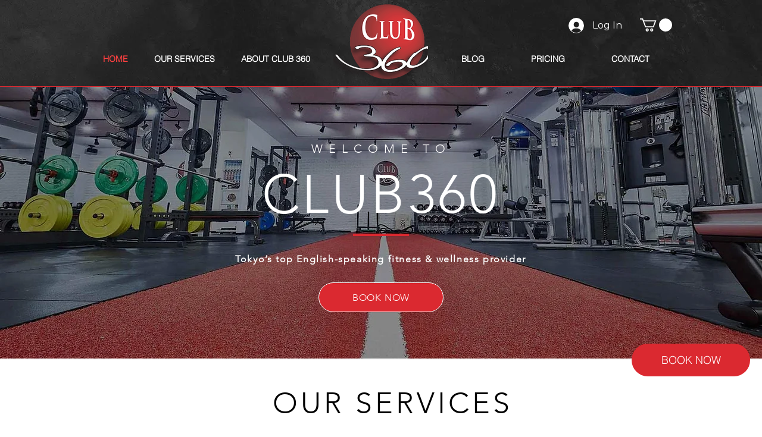

--- FILE ---
content_type: text/css; charset=utf-8
request_url: https://www.club360.jp/_serverless/pro-gallery-css-v4-server/layoutCss?ver=2&id=comp-lq2sr29s&items=0_1200_630%7C0_1200_630%7C0_720_540&container=4530.015625_1000_393.5625_720&options=gallerySizeType:px%7CgallerySizePx:292%7CimageMargin:32%7CisRTL:false%7CgridStyle:1%7CnumberOfImagesPerRow:3%7CgalleryLayout:2%7CtitlePlacement:SHOW_BELOW%7CcubeRatio:1.7777777777777777%7CisVertical:true%7CtextBoxHeight:222
body_size: -171
content:
#pro-gallery-comp-lq2sr29s [data-hook="item-container"][data-idx="0"].gallery-item-container{opacity: 1 !important;display: block !important;transition: opacity .2s ease !important;top: 0px !important;left: 0px !important;right: auto !important;height: 398px !important;width: 312px !important;} #pro-gallery-comp-lq2sr29s [data-hook="item-container"][data-idx="0"] .gallery-item-common-info-outer{height: 222px !important;} #pro-gallery-comp-lq2sr29s [data-hook="item-container"][data-idx="0"] .gallery-item-common-info{height: 222px !important;width: 100% !important;} #pro-gallery-comp-lq2sr29s [data-hook="item-container"][data-idx="0"] .gallery-item-wrapper{width: 312px !important;height: 176px !important;margin: 0 !important;} #pro-gallery-comp-lq2sr29s [data-hook="item-container"][data-idx="0"] .gallery-item-content{width: 312px !important;height: 176px !important;margin: 0px 0px !important;opacity: 1 !important;} #pro-gallery-comp-lq2sr29s [data-hook="item-container"][data-idx="0"] .gallery-item-hover{width: 312px !important;height: 176px !important;opacity: 1 !important;} #pro-gallery-comp-lq2sr29s [data-hook="item-container"][data-idx="0"] .item-hover-flex-container{width: 312px !important;height: 176px !important;margin: 0px 0px !important;opacity: 1 !important;} #pro-gallery-comp-lq2sr29s [data-hook="item-container"][data-idx="0"] .gallery-item-wrapper img{width: 100% !important;height: 100% !important;opacity: 1 !important;} #pro-gallery-comp-lq2sr29s [data-hook="item-container"][data-idx="1"].gallery-item-container{opacity: 1 !important;display: block !important;transition: opacity .2s ease !important;top: 0px !important;left: 344px !important;right: auto !important;height: 398px !important;width: 312px !important;} #pro-gallery-comp-lq2sr29s [data-hook="item-container"][data-idx="1"] .gallery-item-common-info-outer{height: 222px !important;} #pro-gallery-comp-lq2sr29s [data-hook="item-container"][data-idx="1"] .gallery-item-common-info{height: 222px !important;width: 100% !important;} #pro-gallery-comp-lq2sr29s [data-hook="item-container"][data-idx="1"] .gallery-item-wrapper{width: 312px !important;height: 176px !important;margin: 0 !important;} #pro-gallery-comp-lq2sr29s [data-hook="item-container"][data-idx="1"] .gallery-item-content{width: 312px !important;height: 176px !important;margin: 0px 0px !important;opacity: 1 !important;} #pro-gallery-comp-lq2sr29s [data-hook="item-container"][data-idx="1"] .gallery-item-hover{width: 312px !important;height: 176px !important;opacity: 1 !important;} #pro-gallery-comp-lq2sr29s [data-hook="item-container"][data-idx="1"] .item-hover-flex-container{width: 312px !important;height: 176px !important;margin: 0px 0px !important;opacity: 1 !important;} #pro-gallery-comp-lq2sr29s [data-hook="item-container"][data-idx="1"] .gallery-item-wrapper img{width: 100% !important;height: 100% !important;opacity: 1 !important;} #pro-gallery-comp-lq2sr29s [data-hook="item-container"][data-idx="2"].gallery-item-container{opacity: 1 !important;display: block !important;transition: opacity .2s ease !important;top: 0px !important;left: 688px !important;right: auto !important;height: 398px !important;width: 312px !important;} #pro-gallery-comp-lq2sr29s [data-hook="item-container"][data-idx="2"] .gallery-item-common-info-outer{height: 222px !important;} #pro-gallery-comp-lq2sr29s [data-hook="item-container"][data-idx="2"] .gallery-item-common-info{height: 222px !important;width: 100% !important;} #pro-gallery-comp-lq2sr29s [data-hook="item-container"][data-idx="2"] .gallery-item-wrapper{width: 312px !important;height: 176px !important;margin: 0 !important;} #pro-gallery-comp-lq2sr29s [data-hook="item-container"][data-idx="2"] .gallery-item-content{width: 312px !important;height: 176px !important;margin: 0px 0px !important;opacity: 1 !important;} #pro-gallery-comp-lq2sr29s [data-hook="item-container"][data-idx="2"] .gallery-item-hover{width: 312px !important;height: 176px !important;opacity: 1 !important;} #pro-gallery-comp-lq2sr29s [data-hook="item-container"][data-idx="2"] .item-hover-flex-container{width: 312px !important;height: 176px !important;margin: 0px 0px !important;opacity: 1 !important;} #pro-gallery-comp-lq2sr29s [data-hook="item-container"][data-idx="2"] .gallery-item-wrapper img{width: 100% !important;height: 100% !important;opacity: 1 !important;} #pro-gallery-comp-lq2sr29s .pro-gallery-prerender{height:397.5px !important;}#pro-gallery-comp-lq2sr29s {height:397.5px !important; width:1000px !important;}#pro-gallery-comp-lq2sr29s .pro-gallery-margin-container {height:397.5px !important;}#pro-gallery-comp-lq2sr29s .pro-gallery {height:397.5px !important; width:1000px !important;}#pro-gallery-comp-lq2sr29s .pro-gallery-parent-container {height:397.5px !important; width:1032px !important;}